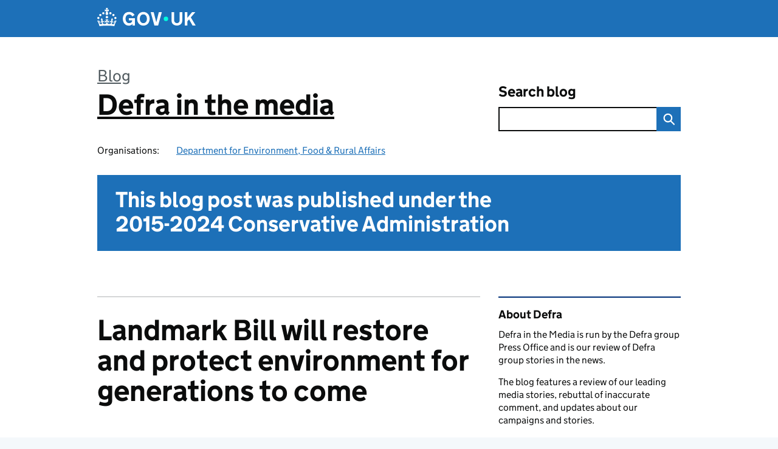

--- FILE ---
content_type: image/svg+xml
request_url: https://deframedia.blog.gov.uk/wp-content/themes/gds-blogs/assets/img/icon-email.svg
body_size: 81
content:
<svg xmlns="http://www.w3.org/2000/svg" viewBox="0 0 25.5 25.5"><path fill="#005ea5" d="M0 0h25.5v25.5H0z"/><path d="M4.5 18.5H21V7H4.5v11.5zm3.4-9.7h9.7L12.8 13 7.9 8.8zm11.3 1.1v6.7H6.4V9.9l6.4 5.5 6.4-5.5z" fill="#fff"/></svg>